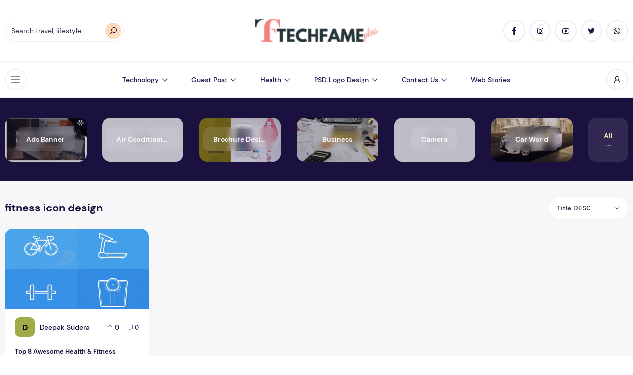

--- FILE ---
content_type: text/html; charset=utf-8
request_url: https://www.google.com/recaptcha/api2/aframe
body_size: 258
content:
<!DOCTYPE HTML><html><head><meta http-equiv="content-type" content="text/html; charset=UTF-8"></head><body><script nonce="8pVtO0dVqOZb0JfRo0GDVA">/** Anti-fraud and anti-abuse applications only. See google.com/recaptcha */ try{var clients={'sodar':'https://pagead2.googlesyndication.com/pagead/sodar?'};window.addEventListener("message",function(a){try{if(a.source===window.parent){var b=JSON.parse(a.data);var c=clients[b['id']];if(c){var d=document.createElement('img');d.src=c+b['params']+'&rc='+(localStorage.getItem("rc::a")?sessionStorage.getItem("rc::b"):"");window.document.body.appendChild(d);sessionStorage.setItem("rc::e",parseInt(sessionStorage.getItem("rc::e")||0)+1);localStorage.setItem("rc::h",'1768987461228');}}}catch(b){}});window.parent.postMessage("_grecaptcha_ready", "*");}catch(b){}</script></body></html>

--- FILE ---
content_type: application/javascript; charset=utf-8
request_url: https://fundingchoicesmessages.google.com/f/AGSKWxVV7V-MIqkgUkUl8CCBUZ7QzeQI2b3B1Shmkz6PIf-TCcXMlcoEmNoAvjvRqikbpidkZN5I2kD19WU5pSUvgfEx-w-hazeQkzfhc0f7SQjbgllXX4Fd653LNWZ7S9658MtLYvrXMw==?fccs=W251bGwsbnVsbCxudWxsLG51bGwsbnVsbCxudWxsLFsxNzY4OTg3NDYxLDcwODAwMDAwMF0sbnVsbCxudWxsLG51bGwsW251bGwsWzcsNl0sbnVsbCxudWxsLG51bGwsbnVsbCxudWxsLG51bGwsbnVsbCxudWxsLG51bGwsMV0sImh0dHBzOi8vdGVjaGZhbWVwbHVzLmNvbS90YWcvZml0bmVzcy1pY29uLWRlc2lnbi8iLG51bGwsW1s4LCI5b0VCUi01bXFxbyJdLFs5LCJlbi1VUyJdLFsxNiwiWzEsMSwxXSJdLFsxOSwiMiJdLFsxNywiWzBdIl0sWzI0LCIiXSxbMjksImZhbHNlIl1dXQ
body_size: 111
content:
if (typeof __googlefc.fcKernelManager.run === 'function') {"use strict";this.default_ContributorServingResponseClientJs=this.default_ContributorServingResponseClientJs||{};(function(_){var window=this;
try{
var qp=function(a){this.A=_.t(a)};_.u(qp,_.J);var rp=function(a){this.A=_.t(a)};_.u(rp,_.J);rp.prototype.getWhitelistStatus=function(){return _.F(this,2)};var sp=function(a){this.A=_.t(a)};_.u(sp,_.J);var tp=_.ed(sp),up=function(a,b,c){this.B=a;this.j=_.A(b,qp,1);this.l=_.A(b,_.Pk,3);this.F=_.A(b,rp,4);a=this.B.location.hostname;this.D=_.Fg(this.j,2)&&_.O(this.j,2)!==""?_.O(this.j,2):a;a=new _.Qg(_.Qk(this.l));this.C=new _.dh(_.q.document,this.D,a);this.console=null;this.o=new _.mp(this.B,c,a)};
up.prototype.run=function(){if(_.O(this.j,3)){var a=this.C,b=_.O(this.j,3),c=_.fh(a),d=new _.Wg;b=_.hg(d,1,b);c=_.C(c,1,b);_.jh(a,c)}else _.gh(this.C,"FCNEC");_.op(this.o,_.A(this.l,_.De,1),this.l.getDefaultConsentRevocationText(),this.l.getDefaultConsentRevocationCloseText(),this.l.getDefaultConsentRevocationAttestationText(),this.D);_.pp(this.o,_.F(this.F,1),this.F.getWhitelistStatus());var e;a=(e=this.B.googlefc)==null?void 0:e.__executeManualDeployment;a!==void 0&&typeof a==="function"&&_.To(this.o.G,
"manualDeploymentApi")};var vp=function(){};vp.prototype.run=function(a,b,c){var d;return _.v(function(e){d=tp(b);(new up(a,d,c)).run();return e.return({})})};_.Tk(7,new vp);
}catch(e){_._DumpException(e)}
}).call(this,this.default_ContributorServingResponseClientJs);
// Google Inc.

//# sourceURL=/_/mss/boq-content-ads-contributor/_/js/k=boq-content-ads-contributor.ContributorServingResponseClientJs.en_US.9oEBR-5mqqo.es5.O/d=1/exm=ad_blocking_detection_executable,kernel_loader,loader_js_executable/ed=1/rs=AJlcJMwtVrnwsvCgvFVyuqXAo8GMo9641A/m=cookie_refresh_executable
__googlefc.fcKernelManager.run('\x5b\x5b\x5b7,\x22\x5b\x5bnull,\\\x22techfameplus.com\\\x22,\\\x22AKsRol9fB8Dna3oSWU4chA0OxNk7CbOiosThwz0EB3d9nEEfCpsj1BlDVj-UOee0kY1tE3gG3EKt5IF4LOEeIkJYYnHsD6qwukO3t70ud_pPm-H4e85qRuWrWO-O9-FXWVxGoW-EhHUJ6kEb26IpC-E67l9eioCm6g\\\\u003d\\\\u003d\\\x22\x5d,null,\x5b\x5bnull,null,null,\\\x22https:\/\/fundingchoicesmessages.google.com\/f\/AGSKWxVz6Y5PLKW5SyJFH5fzHbR5HoXKH6Jj2U8zM_j66dN4rN5xYZ26T_ex8OYniCWafu1gND-nW9997xodAsZ8m7eWtLUXVbT9I4ZaIVHdnHu2I-ylPMBqoVu0eN0OeRnj24Sv1kHwzw\\\\u003d\\\\u003d\\\x22\x5d,null,null,\x5bnull,null,null,\\\x22https:\/\/fundingchoicesmessages.google.com\/el\/AGSKWxW6Ise5t90hJas7uTkhFvIKuTuK31dhXnqcekxMgButvhn2gBOJ4jkjNZ-tFEHea-KvaRPLpGdM5yeUPf-FM2BSk-5lUHVtE7uBbbSWefoFQGiRcOXmOz-7CbN_7SjEg3bW31DzXg\\\\u003d\\\\u003d\\\x22\x5d,null,\x5bnull,\x5b7,6\x5d,null,null,null,null,null,null,null,null,null,1\x5d\x5d,\x5b3,1\x5d\x5d\x22\x5d\x5d,\x5bnull,null,null,\x22https:\/\/fundingchoicesmessages.google.com\/f\/AGSKWxWsOr7qYW1AW-qtp5AnyEGeeKb0joAtwT0WmQ4G0ACXis8IGW6vrOpOW2rLR92wY57ghd6KFFQlO1JYaIAgP04dr6WWUBmhoF2HRJd8kHacbeXdoWWo_BbuzyHdxRdwDLrsBTHgOw\\u003d\\u003d\x22\x5d\x5d');}

--- FILE ---
content_type: application/javascript; charset=utf-8
request_url: https://fundingchoicesmessages.google.com/f/AGSKWxWnaADC7tNLUVtIzvxXRuktA0Ge5rhVqcM9NBKjABh_-UxEVGuww39IRULipJ03_TiIc3qpw_e0d_bxX5EedAisLP-eVaofvebmz_ZTbqsfeQiaM0dLLNCmHr-UzJ9S5eqlzwXxFpwrrkmeKVkzPVvmDki8HgjQ57jOtiqQJTziXjoV-dq5epxOBqPK/_/my-ad-integration./Adstream?-advertising/vast//google-afc-/adshandler.
body_size: -1292
content:
window['6dfb78b9-46f7-4f90-be72-ea50e5415f36'] = true;